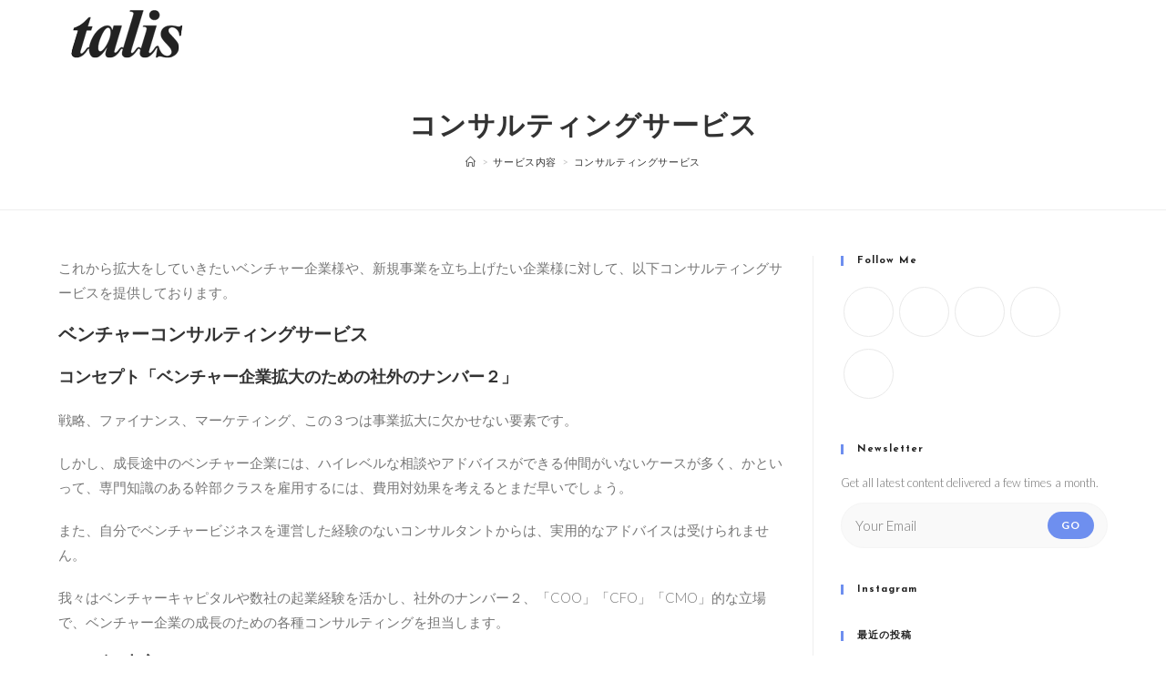

--- FILE ---
content_type: text/plain
request_url: https://www.google-analytics.com/j/collect?v=1&_v=j102&a=1605585275&t=pageview&_s=1&dl=https%3A%2F%2Ftalis-japan.com%2Fservice%2Fconsulting%2F&ul=en-us%40posix&dt=%E3%82%B3%E3%83%B3%E3%82%B5%E3%83%AB%E3%83%86%E3%82%A3%E3%83%B3%E3%82%B0%E3%82%B5%E3%83%BC%E3%83%93%E3%82%B9%20%7C%20%E3%82%B5%E3%83%BC%E3%83%93%E3%82%B9%E5%86%85%E5%AE%B9%20%7C%20%E6%A0%AA%E5%BC%8F%E4%BC%9A%E7%A4%BE%E3%82%BF%E3%83%AA%E3%82%B9&sr=1280x720&vp=1280x720&_u=IEBAAEABAAAAACAAI~&jid=1845511160&gjid=408111956&cid=608282624.1769008501&tid=UA-91842035-2&_gid=1173408599.1769008501&_r=1&_slc=1&z=1752867425
body_size: -450
content:
2,cG-CEXYNG6BSJ